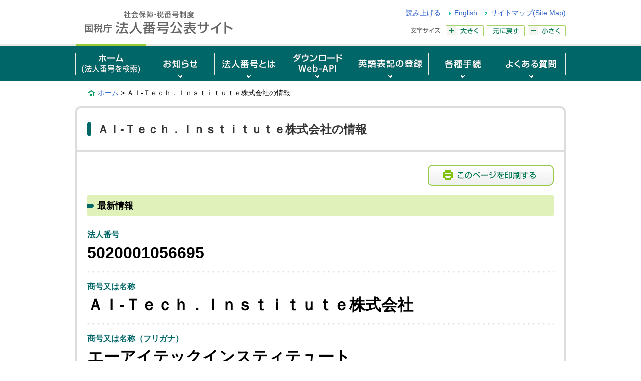

--- FILE ---
content_type: text/css
request_url: https://www.houjin-bangou.nta.go.jp/pc/common/css/style.css
body_size: 16740
content:
@charset "UTF-8";

/*===== STYLE LIST ==========================================================
 1: Layout
 2: Module
============================================================================= */


/* 1: Layout
============================================================================= */

/* Noscript Message
----------------------------------------------------------------------------- */
p.jsAlrt {
    display: block;
    width: 100%;
    padding: 10px 0;
    border-bottom: 1px solid #EDEDED;
    text-align: center;
}

/* Blockskip
----------------------------------------------------------------------------- */
#blockskip {
    width: 100%;
    margin: 0;
    padding: 0;
    overflow: visible;
    z-index: 9999;
}
#blockskip a {
    display: block;
    background: #333333;
    margin: -1px 0 0 0;
    padding: 0;
    width: 100%;
    text-align: center;
    text-decoration: none;
    font-size: 1px;
    color: #FFFFFF;
    line-height: 1px;
    cursor: default;
    height: 1px;
    overflow: hidden;
}
#blockskip a:hover {
    text-decoration: underline;
}
#blockskip a.show {
    color: #FFFFFF;
    height: 1em;
    margin-top: -3px;
    padding: 5px 0;
    font-size: 100%;
    line-height: 1;
    cursor: pointer;
}

/* Header
----------------------------------------------------------------------------- */
header {
    width: 980px;
    margin: 0 auto;
    padding: 15px 0;
}
header .logo {
    float: left;
    width: 330px;
    margin: 5px 0 0 0;
}
header .tagline {
    float: left;
    width: 270px;
    margin: 5px 0 0 0;
}
header .headMenu {
    float: right;
    width: 380px;
    font-size: 87.5%;
}
header .headLink {
    float: right;
    margin: 0 0 1em 0;
    list-style: none;
}
header .headLink li {
    float: left;
    margin: 0 15px 0 0;
    padding-left: 12px;
    background: url(/common/images/icon-arrow01.gif) no-repeat left 0.6em;
}
header .headLink li:first-child {
    padding-left: 0;
    background: none;
}
header .headLink li:last-child {
    margin-right: 0;
}
header .fontSize {
    float: right;
    width: 312px;
    min-height: 22px;
    margin-bottom: 0;
    line-height: 1;
}
header .fontSize dt {
    float: left;
    margin-right: 4px;
    line-height: 1;
}
header .fontSize dd {
    float: left;
}
header .fontSize dd ul {
    margin: 0;
}
header .fontSize dd ul li {
    float: left;
    width: 76px;
    margin: 0 0 0 6px;
    list-style: none;
    line-height: 1;
}
header .fontSize dd ul li a {
    display: block;
}
header .dateTime, .dateHide, .displayNone {
    display: none;
}
/* Float clear */
header:after, .headLink:after, .fontSize dd ul:after {
    content: " ";
    clear: both;
    display: block;
}


/* Global navigation
----------------------------------------------------------------------------- */
.gNav {
    position: relative;
    margin-bottom: 0.75em;
    background-color: #006667;
}
.gNav::after {
    content: '';
    position: absolute;
    top: 0;
    left: 0;
    width: 100%;
    height: 5px;
    background-color: #EBEBE3;
}
.gNav a {
    display: block;
    text-decoration: none;
}
.gNav .nav-menu {
    position: relative;
    width: 980px;
    margin: 0 auto;
    padding: 0 1px 0 0;
    background: url(/common/images/gnav-line.gif) no-repeat right 5px;
    box-sizing: border-box;
    z-index: 15;
}
.gNav .nav-menu::after {
    content: " ";
    clear: both;
    display: block;
}
.gNav .nav-menu .nav-item {
    float: left;
    margin-bottom: 0;
    padding-left: 1px;
    background: url(/common/images/gnav-line.gif) no-repeat left bottom;
}
.gNav .nav-menu .nav-item > a {
    position: relative;
    padding-top: 5px;
    line-height: 1;
}
.gNav .nav-menu .nav-item > a:hover, .gNav .nav-menu .nav-item > a:active, .gNav .nav-menu .nav-item > a:focus, .gNav .nav-menu .nav-item > a.current {
    background: url(/common/images/gnav-on.gif) repeat-x left top;
}
.gNav .nav-menu .nav-item > a.open {
    z-index: 1;
}
.gNav .nav-menu .nav-item .sub-nav {
    position: absolute;
    display: none;
    top: 73px;
    border: 2px solid #006667;
    background-color: #fff;
}
.gNav .nav-menu .nav-item:nth-child(6) .sub-nav {
    right: 138px;
}
.gNav .nav-menu .nav-item:nth-child(7) .sub-nav {
    right: 0;
}
.gNav .nav-menu .nav-item .sub-nav.open {
    display: block;
}
.gNav .nav-menu .nav-item .sub-nav ul {
    display: inline-block;
    vertical-align: top;
    margin: 0;
    padding: 0;
}
.gNav .nav-menu .nav-item .sub-nav li {
    display: block;
    list-style-type: none;
    margin: 0;
    padding: 0;
}
.gNav .nav-menu .nav-item .sub-nav li a {
    display: block;
    padding: 6px 30px 6px 40px;
    background: url("/common/images/icon-arrow01.gif") no-repeat 20px .9em;
}
.gNav .nav-menu .nav-item .sub-nav li a.top {
    padding: 8px 30px 6px 20px;
    background: none;
}
.gNav .nav-menu .nav-item .sub-nav li a:hover,
.gNav .nav-menu .nav-item .sub-nav li a:focus {
    background-color: #F5F5F5;
}

/* Contents Area
----------------------------------------------------------------------------- */
/* Breadcrumbs */
.breadcrumbs {
    width: 980px;
    margin: 0 auto 1em auto;
}
.breadcrumbs p {
    margin: 0 25px;
    padding-left: 20px;
    background: url(/common/images/icon-home01.png) no-repeat left 0.4em;
    font-size: 87.5%;
    word-break: break-all;
    word-wrap: break-word;
}
/* Contents Layout */
#contents {
    width: 980px;
    margin: 0 auto;
}
body main {
    width: 100%;
}
body .rsbtn {
    z-index: 9999;
}
body.layout2 main {
    float: left;
    width: 740px;
}
body.layout2 .side {
    width: 220px;
    float: right;
}
.readMe {
    margin-bottom: 1.5em;
    font-size: 114.3%;
    line-height: 1.6;
    word-break: break-all;
    word-wrap: break-word;
}
.readMe :last-child {
    margin-bottom: 0!important;
}
.readMe ul {
    margin: 0;
    list-style: none;
}
.mb05 li,
.readMe ul.inline li {
    display: inline;
}
.readMe ul.block li {
    display: block;
}
.indent {
    text-indent: 1em;
}
.clmLayout01 {
    position: relative;
    margin-bottom: 2.5em;
    padding-bottom: 20px;
    background: url(/common/images/bg-clm-mdl01.gif) repeat-y left top;
}
.clmLayout01:after {
    content: " ";
    display: block;
    position: absolute;
    bottom: 0;
    left: 0;
    width: 100%;
    padding-bottom: 20px;
    background: url(/common/images/bg-clm-btm01.gif) no-repeat left bottom;
}
.clmLayout01 > article {
    float: left;
    width: 470px;
}
.clmLayout01 > article:first-child {
    margin-right: 40px;
}
.clmLayout02 {
    display: table;
    position: relative;
    margin-bottom: 2.5em;
    padding: 10px 0;
    background: url(/common/images/bg-clm-btm02.gif) no-repeat left bottom;
    box-sizing: border-box;
}
.clmLayout02:after {
    content: " ";
    display: block;
    position: absolute;
    top: 0;
    left: 0;
    width: 100%;
    padding-top: 20px;
    background: url(/common/images/bg-clm-top02.gif) no-repeat left top;
}
.clmLayout02 .box09 {
    display: table-cell;
    float: none;
}
.clmLayout02 > .box09:first-child {
    width: 475px;
    border-right: solid 20px transparent;
}
/* Float clear */
.clmLayout01, .clmLayout02 {
    overflow: hidden;
    zoom: 1;
}
body.layout2:after {
    content: " ";
    clear: both;
    display: block;
}
.confidential {
    text-align: center;
    font-size: 200%;
    font-weight: bold;
}
.confidential span {
    padding: 5px;
    border: solid 1px #000000;
    border-radius: 5px;
}
/* Home Customize area */
.customBlock {
    margin-bottom: 2.5em;
}
.customBlock :last-child {
    margin-bottom: 0;
}

/* Footer
----------------------------------------------------------------------------- */
/* Page top */
.pageTop {
    width: 100%;
    clear: both;
    text-align: center;
}
/* Footer Link */
.footLink {
    border-top: 4px solid #006666;
}
/* Footer Navigation */
.footLink .footNavi {
    margin: 0 auto;
    padding: 15px 0;
    font-size: 85.7%;
    background-color: #F5F5F5;
}
.footLink .footNavi .inner {
    width: 980px;
    margin: 0 auto;
}
.footLink .footNavi .inner ul {
    margin: 0;
    list-style: none;
}
.footLink .footNavi .inner > ul {
    float: left;
    width: 176px;
    margin-left: 25px;
}
.footLink .footNavi .inner ul li > ul {
    margin-top: 0.5em;
}
.footLink .footNavi .inner ul > li {
    padding-left: 10px;
    background: url(/common/images/icon-arrow02.gif) no-repeat left 0.6em;
    font-weight: bold;
}
.footLink .footNavi .inner ul:first-child {
    margin-left: 0;
}
.footLink .footNavi .inner ul li li {
    background: url(/common/images/icon-arrow03.gif) no-repeat left 0.6em;
    font-weight: normal;
    list-style: none;
}
/* Footer Menu */
.footLink .footMenu {
    margin: 0;
    padding: 15px 0;
    background-color: #FFFFFF;
    list-style: none;
    text-align: center;
}
.footLink .footMenu li {
    display: inline-block;
    margin-bottom: 0;
    padding: 4px 10px;
    border-right: 1px solid #CCCCCC;
    font-size: 85.7%;
}
.footLink .footMenu li:first-child {
    border-left: 1px solid #CCCCCC;
}
/* Footer */
footer {
    display: block;
    width: 100%;
    padding: 15px 0;
    border-top: 1px solid #EDEDED;
    text-align: center;
}
footer .inBox06 {
    max-width: 980px;
    margin: 0 auto;
}
footer .inBox06 :last-child {
    margin-bottom: 0;
}
footer p {
    font-size: 85.7%;
    text-align: center;
}
footer p a {
    display: inline-block;
}
footer p a + a {
    margin-left: 2em;
}
footer small {
    display: block;
    margin: 0 auto;
    text-align: center;
}
/* Float clear */
.footLink .footNavi .inner:after {
    content: " ";
    clear: both;
    display: block;
}

/* 2: Module
============================================================================= */

/* Clear
----------------------------------------------------------------------------- */
clearfix {
    overflow: hidden;
    zoom: 1;
}
.clearfix:after {
    content: " ";
    clear: both;
    display: block;
}

/* Box
----------------------------------------------------------------------------- */
.box01 {
    margin-bottom: 2.5em;
    border: 4px solid #DDDDDD;
    border-radius: 10px;
    box-sizing: border-box;
}
.notice {
    width: 980px;
    margin: 0 auto 1em auto;
    padding: 20px;
    border: 4px solid #F5BBB2;
    box-sizing: border-box;
}
.notice dl {
    margin-bottom: 0;
}
.notice dl dt {
    float: left;
    width: 8em;
    color: #EA4037;
    font-weight: bold;
}
.notice dl dd {
    margin-left: 9em;
    padding-bottom: 0.75em;
}
.notice dl dd:last-child {
    padding-bottom: 0;
}
.box01 h1 {
    margin-bottom: 0;
    padding: 10px 20px;
    border-bottom: 4px solid #DDDDDD;
    background-color: #FFFFFF;
    border-radius: 10px 10px 0 0;
}
.box01 h1.head {
    padding: 25px 40px;
    background-position: 20px 1.2em;
    color: #333333;
    word-break: break-all;
    word-wrap: break-word;
}
.box01 h2.head01 {
    margin-bottom: 0;
    padding: 10px;
    border-bottom: 4px solid #DDDDDD;
    background-color: #FFFFFF;
    border-radius: 10px 10px 0 0;
    text-align: center;
}
.box01 h2.head02 {
    display: table;
    width: 100%;
    margin-bottom: 0.75em;
    padding: 8px 20px;
    background: #E0F2BA url(/common/images/icon-head02.png) no-repeat left 1em;
    border-bottom: none;
    border-radius: 4px;
    text-align: left;
    box-sizing: border-box;
}
.box01 h2.head02 span {
    display: table-cell;
}
.box01 h2.head02 .sup {
    width: 75%;
    padding-left: 1em;
    color: #333333;
    font-size: 75.0%;
    font-weight: normal;
    text-align: right;
}
.box01 h3.head01 {
    margin-bottom: 0;
    padding: 15px 20px;
    border-bottom: 4px solid #DDDDDD;
    box-sizing: border-box;
    color: #006666;
}
.box02 {
    position: relative;
    box-sizing: border-box;
}
.box02 h2 {
    margin-top: 14px;
    padding: 5px 20px 15px 20px;
    border-right: 4px solid #DDDDDD;
    border-bottom: 4px solid #DDDDDD;
    border-left: 4px solid #DDDDDD;
    box-sizing: border-box;
}
.box02 h2:after {
    content: " ";
    position: absolute;
    top: 0;
    left: 0;
    width: 100%;
    height: 14px;
    background: url(/common/images/bg-clm-top01.gif) no-repeat left top;
}
.box02 h2 a {
    color: #006666;
}
.box02 h2 a:visited {
    color: #006666;
}
.box02 h2 a:hover {
    color: #FF0066;
}
.box02 h2 a:active {
    color: #FF0066;
}
.box02 .inBox05 {
    border-right: 4px solid #DDDDDD;
    border-left: 4px solid #DDDDDD;
}
.box03 {
    margin-bottom: 2.5em;
    padding: 15px 20px;
    background-color: #FBFBFB;
    border-top: 4px solid #006666;
    border-bottom: 4px solid #DDDDDD;
    box-sizing: border-box;
}
.box04, .block1, .block2, .block3 {
    margin-bottom: 2.5em;
}
.box04.blue {
    background-color: #89BDED;
}
.box04.gray {
    background-color: #F8F8F8;
}
.box05 {
    margin-bottom: 2.5em;
    border: 2px solid #EEEEEE;
    border-radius: 10px;
    background-color: #F8F8F8;
}
.box06 {
    width: 100%;
    margin: auto;
    padding: 3em 20px 4em 20px;
    box-sizing: border-box;
}
.box07 {
    width: 100%;
    margin-bottom: 2em;
    border: 4px solid #C5E2B1;
    border-radius: 10px;
    box-sizing: border-box;
}
.box07 h2 {
    margin-bottom: 0;
    padding: 10px 15px;
    -ms-filter: "progid:DXImageTransform.Microsoft.gradient(GradientType=0,startColorstr='#F7FCEE', endColorstr='#E5F5CA')";
    background: linear-gradient(to bottom, #F7FCEE, #E5F5CA);
    border-radius: 10px 10px 0 0;
    color: #006666;
}
.box08, .blockPdf {
    margin-bottom: 2.5em;
    border-radius: 10px;
    background-color: #EDEDED;
}
.box09 {
    float: left;
    width: 455px;
    margin-bottom: 0;
    background: url(/common/images/bg-clm-mdl02.gif) repeat-y left top;
    box-sizing: border-box;
}
.box09 h2 {
    margin-bottom: 0;
    padding: 10px 20px 15px 20px;
    border: 4px solid #DDDDDD;
    border-top: none;
    background-color: #FFFFFF;
    color: #006666;
}
.inBox01 {
    position: relative;
    padding: 14px 20px;
    background: #FFFBD9 url(/common/images/line-dotted01.gif) repeat-y 180px top;
    border-radius: 0 0 10px 10px;
}
.inBox01:before {
    content: " ";
    position: absolute;
    top: 0;
    left: 0;
    width: 100%;
    height: 14px;
    background-color: #FFFBD9;
}
.inBox01:after {
    content: " ";
    position: absolute;
    bottom: 0;
    left: 180px;
    width: 100%;
    height: 14px;
    background-color: #FFFBD9;
}
.inBox02 {
    display: inline-block;
    margin-bottom: 0.5em;
    padding: 15px;
    background-color: #FFFFFF;
    border: 1px solid #DDDDDD;
    border-radius: 3px;
    box-sizing: border-box;
}
.inBox03 {
    padding: 15px;
    background-color: #FFFEF4;
    border: 1px solid #DDDDDD;
    border-radius: 3px;
    box-sizing: border-box;
}
.inBox04 {
    padding: 10px 15px 0 15px;
    background-color: #FFFBD9;
}
.inBox05 {
    padding: 14px 20px 0 20px;
}
.srhNavi {
    float: right;
    margin: 0.2em 0 0 0;
}
.srhNavi strong, .srhNavi a {
    padding: 0 0.5em;
}
.srhNavi strong:first-child, .srhNavi a:first-child {
    padding-left: 1em;
}
.srhNavi strong:last-child, .srhNavi a:last-child {
    padding-right: 0;
}
.inBox06 {
    position: relative;
    width: 980px;
    margin: 0 auto;
}
.inBox07 {
    padding: 14px 20px;
    background-color: #FFFBD9;
    border-radius: 0 0 10px 10px;
}
.inBox08 {
    position: relative;
    padding: 14px 20px;
    background: #FFFBD9 url(/common/images/line-dotted02.gif) repeat-y 180px top;
}
.inBox08:before {
    content: " ";
    position: absolute;
    top: 0;
    left: 0;
    width: 100%;
    height: 14px;
    background-color: #FFFBD9;
}
.inBox08:after {
    content: " ";
    position: absolute;
    bottom: 0;
    left: 0;
    width: 100%;
    height: 14px;
    background-color: #FFFBD9;
}
.inBox09 {
    background-color: #FFFFFF;
    border-radius: 10px;
    padding: 25px 20px 20px 20px;
}
.inBox10 {
    margin-bottom: 1em;
    padding: 6px 10px;
    background-color: #FFFBD9;
    border: 2px solid #EEEEEC;
    border-radius: 4px;
}
.inBox10 .srhCondition {
    margin-bottom: 0;
    padding-left: 24px;
    background: url(/common/images/icon-search01.png) no-repeat left 0.2em;
}
.inBox10 .srhCondition dt {
    float: left;
    width: 5em;
    color: #006666;
}
.inBox10 .srhCondition dd {
    padding-left: 5.5em;
    word-break: break-all;
    word-wrap: break-word;
}
.inBox11 {
    margin-bottom: 1em;
    padding: 0 20px;
}
.inBox11 .srhResult {
    float: left;
    margin: 0 4em 0 0;
}
.srhResult strong {
    font-size: 125%;
}
.inBox12 {
    padding: 20px;
    border-radius: 10px;
}
.inBox12.icon {
    font-size: 87.5%;
    line-height: 1.4;
}
.inBox12.icon > dl, .inBox12.icon > dl dd ul li:last-child {
    margin-bottom: 0;
}
.inBox12.icon > dl dt {
    float: left;
    width: 8em;
}
.inBox12.icon > dl dd {
    display: block;
    margin-left: 8.5em;
}
.inBox12.icon > dl dd ul {
    margin: 0;
    list-style: none;
}
.inBox12.icon > dl dd ul li {
    margin-bottom: 0.5em;
}
.inBox12.icon > dl dd ul li span {
    display: inline-block;
    width: 56px;
    margin-right: 10px;
}
.inBox12.icon > dl dd ul li span img {
    vertical-align: middle;
}
.box01 .inBox01 h3, .box01 .inBox08 h3 {
    float: left;
    width: 160px;
    padding: 10px 20px 10px 0;
    box-sizing: border-box;
    text-align: right;
}
.box01 .inBox01 h3 span, .box01 .inBox08 h3 span {
    display: block;
    padding: 0.5em 0;
    font-size: 85.7%;
    font-weight: normal;
}
.inBox13 {
    padding: 15px;
    border-radius: 0 0 10px 10px;
}
.inBox20 {
    background-color: #FFFFFF;
    padding: 25px 20px 1px 20px;
}
.inBox21 {
    background-color: #FFFFFF;
    padding: 0 20px 20px 20px;
}
/* 2clm Layout 50% SideNav  */
.inBox14 {
    float: left;
    width: 326px;
    box-sizing: border-box;
}
.inBox14:first-child {
    margin-right: 40px;
}
/* 2clm Layout 472px-180px(img160px) SideNav  */
.inBox16:first-child, .inBox17:last-child{
    float: left;
    width: 472px;
    box-sizing: border-box;
}
.inBox16:last-child, .inBox17:first-child {
    float: left;
    width: 180px;
    padding: 10px;
    background-color: #FAFAFA;
    box-sizing: border-box;
}
.inBox16:first-child, .inBox17:first-child {
    margin-right: 40px;
}
/* Single Layout 50% SideNav None  */
.inBox15, .block1 .inner {
    float: left;
    width: 446px;
    box-sizing: border-box;
}
.inBox15:first-child, .block1 .inner:first-child {
    margin-right: 40px;
}
/* Inner 2clm Layout 225px-180px */
.inBox15 .inBox18:first-child, .inBox15 * + .inBox18, .inBox15 .inBox19:last-child {
    float: left;
    width: 245px;
    box-sizing: border-box;
}
.inBox15 .inBox18:last-child, .inBox15 .inBox19:first-child, .inBox15 * + .inBox19 {
    float: left;
    width: 180px;
    box-sizing: border-box;
}
.inBox15 .title {
    word-break: break-all;
    word-wrap: break-word;
}
.inBox15 ul li {
    word-break: break-all;
    word-wrap: break-word;
}
.inBox15 p {
    word-break: break-all;
    word-wrap: break-word;
}
.inBox22 {
    padding: 25px 20px 20px 20px;
    background-color: #FFFFFF;
    border-bottom: 4px solid #DDDDDD;
    font-size: 112.5%;
}
.inBox22 :last-child {
    margin-bottom: 0;
}
.h3 + inBox18, h3 + .inBox19 {
    margin-right: 20px;
}
/* Single Layout 732px-180px(img160px) SideNav None */
.block2 .inner:first-child, .block3 .inner:last-child {
    float: left;
    width: 180px;
    padding: 10px;
    background-color: #FAFAFA;
    box-sizing: border-box;
}
.block2 .inner:last-child, .block3 .inner:first-child {
    float: left;
    width: 712px;
    box-sizing: border-box;
}
.block2 .inner:first-child, .block3 .inner:first-child {
    margin-right: 40px;
}
/* Float clear */
.inBox12.icon > dl dd ul li {
    overflow: hidden;
    zoom: 1;
}
.inBox09:after, .notice:after, .inBox11:after, .inBox12:after, .inBox15:after, .box04:after, .block1:after, .block2:after, .block3:after {
    content: "";
    display: block;
    clear: both;
}
#dialog_txt > div {
    display: table;
    min-height: 118px;
    width: 100%;
}
#dialog_txt ul {
    display: table-cell;
    margin: 0;
    padding: 0 22% 24px 22%;
    list-style: none;
    text-align: left;
    vertical-align: middle;
}
#dialog_txt ul li {
    display: inline-block;
    min-width: 1.5em;
    padding: 4px;
    text-align: center;
    font-size:130%;
}

/* Title
----------------------------------------------------------------------------- */
h1.qa {
    padding-left: 60px!important;
    background: url(/common/images/icon-head03.gif) no-repeat 23px 1.4em!important;
}
h2.title {
    margin-bottom: 1.5em;
    padding: 10px 20px;
    background: #E0F2BA url(/common/images/icon-head02.png) no-repeat left 1.1em;
    border-radius: 4px;
    text-align: left;
    box-sizing: border-box;
}
h2.faq {
    position: relative;
    padding-left: 42px;
}
h2.faq:before {
    content: " ";
    position: absolute;
    left: 10px;
    top: 10px;
    width: 28px;
    height: 28px;
    background: url(/common/images/icon-faq01.png) no-repeat left top;
}
h3.title {
    color: #006666;
}
h3.line {
    padding-top: 0.75em;
    border-top: 2px solid #C5E2B1;
}
h4.title {
    color: #107F58;
}
h4.bg {
    padding: 0.25em 10px;
    background-color: #EDEDED;
}

/* Table
----------------------------------------------------------------------------- */
table.fixed {
    table-layout: fixed;
}
/* Table01, Table1 */
.tbl01, .table1, .tbl06 {
    margin-bottom: 1.5em;
    padding: 3px;
    border: 2px solid #EAEAEA;
    border-radius: 4px;
}
.tbl01 table, .table1 table, .tbl06 table {
    width: 100%;
    background-color: #FFFFFF;
    overflow: auto;
}
.table1 table caption {
    color: #107F58;
    padding: 5px 3px 8px 10px;
}
.table1 table caption + tbody {
    border-top: 2px solid #F5F5F5;
}
.tbl01 table thead th, .table1 table thead th {
    padding: 8px 10px;
    background-color: #EAEAEA;
    border-left: 1px solid #CCCCCC;
    font-weight: bold;
}
.table1 table tbody th {
    padding: 8px 10px;
    border-left: 1px solid #CCCCCC;
    font-weight: bold;
}
.tbl01 table.checklist thead th,
.tbl01 table.checklist tbody td:nth-of-type(3),
.tbl01 table.checklist tbody td:nth-of-type(4),
.tbl01 table.checklist tbody td:nth-of-type(5) {
    text-align: center;
    white-space: nowrap;
}
.tbl01 table.vTop th, .table1 table.vTop th {
    vertical-align: top;
}
.tbl01 table tr:nth-child(even), .table1 table tr:nth-child(even), .tbl06 table tr:nth-child(even) {
    background-color: #F5F5F5;
}
.tbl01 table th, .tbl01 table td, .table1 table th, .table1 table td, .tbl06 table td {
    padding: 8px 10px;
    border-left: 1px solid #CCCCCC;
    font-weight: normal;
    word-break: break-all;
    word-wrap: break-word;
}
.tbl01 table th:first-child, .tbl01 table th:last-child,
.table1 table th:first-child, .table1 table th:last-child,
.tbl01 table.checklist tbody td:last-child {
    white-space: nowrap;
}
.tbl01 table th:first-child, .tbl01 table td:first-child,
.table1 table th:first-child, .table1 table td:first-child {
    border-left: none;
}
.tbl01 table a.icon01 img, .tbl01 table span.icon01 img {
    margin-left: 6px;
    vertical-align: middle;
}
.tbl01 table span.icon02 {
    display: table;
    margin-top: 0.5em;
}
.tbl01 table span.icon02 > img {
    display: table-cell;
    width: 42px;
    margin-right: 10px;
    vertical-align: top;
}
.tbl01 table span.icon02 > span {
    display: table-cell;
    vertical-align: top;
}
.tbl01 th input {
    width: 12em;
    margin-right: 10px;
    padding: 6px 8px;
    background-color: #FFFFFF;
    border: 2px solid #BBBBBB;
    border-radius: 4px;
    box-sizing: border-box;
    line-height: 1;
    vertical-align: middle;
}
.tbl01 table tr.error, .tbl01 table tr.error .result {
    color: #CC0000;
}
.tbl01 table tr.error th, .tbl01 table tr.valid .result {
    color: #000000;
}
.tbl01 table tr.error .icon {
    padding-left: 20px;
    background: url(/common/images/icon-error01.png) no-repeat left top;
}
.tbl01 table .multiCnt::placeholder {
    color: #686868;
}
.tbl01 table .error .multiCnt {
    background: #FFEEEE;
}
.tbl01 table .valid .multiCnt {
    background: #EEFFF6;
}
.tbl01 table .invalid .multiCnt {
    background: #FFEEEE;
}
.tbl01 table ul:last-child, .tbl01 table ol:last-child {
    margin-bottom: 0;
}
.tbl01 table td .furigana {
    font-size: 75%;
}
/* Table02, Table03 */
.tbl02 {
    margin-bottom: 10px;
    padding: 3px;
    border: 2px solid #EAEAEA;
    border-radius: 4px;
}
.tbl03 {
    margin-bottom: 1.5em;
    padding: 3px;
    border: 2px solid #EAEAEA;
    border-radius: 4px;
}
.tbl02 table, .tbl03 table {
    width: 100%;
    background-color: #FFFFFF;
    overflow: auto;
}
.tbl02 table thead th, .tbl03 table thead th {
    padding: 8px 10px;
    background-color: #EAEAEA;
    border-left: 1px solid #CCCCCC;
    font-weight: bold;
}
.tbl02 table tr.even {
    background-color: #F5F5F5;
}
.tbl03 table tr:nth-child(even) {
    background-color: #F5F5F5;
}
.tbl02 table th, .tbl02 table td, .tbl03 table th, .tbl03 table td {
    padding: 8px 10px;
    border-left: 1px solid #CCCCCC;
    vertical-align: top;
}
.tbl02 td {
    width: 15%;
    vertical-align: top;
}
.tbl02 tr.line td {
    border-top: 1px dotted #CCCCCC;
}
.tbl03 table th, .tbl03 table td {
    vertical-align: top;
}
.tbl02 table th:first-child, .tbl02 table th:last-child, .tbl03 table th:first-child, .tbl03 table th:last-child {
    white-space: nowrap;
}
.tbl02 table th:first-child, .tbl02 table td:first-child, .tbl03 table th:first-child, .tbl03 table td:first-child {
    border-left: none;
}
/* Table04, Table2 */
.tbl04, .table2 {
    margin-bottom: 1.5em;
    padding: 3px 3px 2px 3px;
    border: 2px solid #EAEAEA;
    border-radius: 4px;
}
.tbl04 table, .table2 table {
    width: 100%;
    background-color: #FFFFFF;
    overflow: auto;
}
.table2 table caption {
    padding: 5px 3px 8px 10px;
    color: #107F58;
}
.tbl04 table th {
    width: 20%;
    padding: 8px 10px;
    background-color: #EAEAEA;
    border-bottom: 1px solid #FFFFFF;
    font-weight: bold;
}
.table2 table th {
    padding: 8px 10px;
    background-color: #EAEAEA;
    border-left: 1px solid #FFFFFF;
    border-bottom: 1px solid #FFFFFF;
    font-weight: bold;
}
.tbl04 table td, .table2 table td {
    padding: 8px 10px;
    background-color: #F5F5F5;
    border-bottom: 1px solid #FFFFFF;
    border-left: 1px solid #FFFFFF;
    font-weight: normal;
}
.tbl04 table th:first-child, .tbl04 table td:first-child,
.table2 table th:first-child, .table2 table td:first-child {
    border-left: none;
}
/* Table05 */
.tbl05 {
    margin-bottom: 1.5em;
}
.tbl05 table {
    width: 100%;
    background-color: #FFFFFF;
    border: 2px solid #DDDDDD;
    overflow: auto;
}
.tbl05 table caption {
    margin-bottom: 0.25em;
}
.tbl05 table th {
    width: 20%;
    padding: 8px 10px;
    background-color: #F8F8F8;
    border: 2px solid #DDDDDD;
    font-weight: bold;
    vertical-align: top;
    white-space: nowrap;
}
.tbl05 table td {
    padding: 8px 10px;
    border: 2px solid #DDDDDD;
    font-weight: normal;
}

.tbl01 table.normal th, .tbl01 table.normal td {
    white-space: normal;
}

.tbl01 table.normal thead td, .tbl06 table thead td {
    padding: 8px 10px;
    background-color: #EAEAEA;
    border-left: 1px solid #CCCCCC;
    font-weight: bold;
}

.tbl01 table.normal thead td:first-child {
    border-left: none;
}

.tbl01 table.lastNormal th:last-child, .tbl01 table.lastNormal td:last-child {
    white-space: normal;
}

/* Table07 */
.tbl07 {
    margin-bottom: 1.5em;
}
.tbl07 table {
    width: auto!important;
    border: none;
    color: #555555;
    font-size: 85.7%!important;
    overflow: auto;
}
.tbl07 table td:first-child {
    width: auto!important;
}
.tbl07 table td {
    padding: 2px 4px!important;
    border: none!important;
    vertical-align: top;
}
/* Table Info */
.tblInfo {
  display: table;
  width: 100%;
}
.tblInfo .infolink {
  display: table-cell;
  vertical-align: middle;
}
.tblInfo .infoicon {
   display: table-cell;
   width: 64px;
   padding-left: 6px;
   vertical-align: middle;
}
.tblInfo .infoicon img + img {
   margin-top: 4px;
}
.tblInfo + .label {
    margin-top: 10px;
}

/* List parts
----------------------------------------------------------------------------- */
ul.listIcon01, ol.listIcon01, ul.listIcon02, ol.listIcon02, ul.listIcon03, ol.listIcon03 {
    margin: 0 0 1em 0;
    list-style: none;
}
ul.listIcon01 li, ol.listIcon01 li {
    padding-left: 14px;
    background: url(/common/images/icon-list02.png) no-repeat left 0.6em;
    word-break: break-all;
    word-wrap: break-word;
}
ul.listIcon02 li, ol.listIcon02 li {
    padding-left: 22px;
    background: url(/common/images/icon-list03.gif) no-repeat left 0.3em;
}
ul.listIcon03 li, ol.listIcon03 li {
    padding-left: 14px;
    background: url(/common/images/icon-arrow02.gif) no-repeat left 0.6em;
}
ul.listIcon01 li:last-child, ol.listIcon01 li:last-child,
ul.listIcon02 li:last-child, ol.listIcon02 li:last-child,
ul.listIcon03 li:last-child, ol.listIcon03 li:last-child,
ol.listBracket li:last-child, ol.listBracket02 li:last-child {
    margin-bottom: 0;
}
ol.listBracket li {
    position: relative;
    list-style: none;
    line-height: 1.6;
}
ol.listBracket li span {
    position: absolute;
    top: 0;
    left: -2em;
}
ol.listBracket02 {
    margin-left: 3em;
}
ol.listBracket02 li {
    position: relative;
    list-style: none;
    line-height: 1.6;
}
ol.listBracket02 li span {
    position: absolute;
    top: 0;
    left: -2.75em;
}
ol.listBracket li.txtS, ol.listBracket02 li.txtS {
    line-height: 1.4;
}
ul.listNone, ol.listNone {
    list-style: none;
    margin-left: 0;
}
ul.rowList li {
    display: inline-block;
    margin-right: 20px;
    padding-left: 22px;
    background: url(/common/images/icon-arrow04.png) no-repeat left 0.35em;
    font-size: 100%;
    word-break: break-all;
    word-wrap: break-word;
}
ul.rowList li.red {
    background-image: url("/common/images/icon-arrow10.png");
}
ul.rowList li:last-child {
    margin-right: 0;
}
ul.dlList, ol.dlList {
    display: flex;
    flex-wrap: wrap;
    max-width: 842px;
    margin: 0 -10px;
    list-style: none;
}
ul.dlList li, ol.dlList li {
    max-width: 138px;
    width: calc(100% / 6);
    padding: 0 10px;
    box-sizing: border-box;
}
/* IE11 Only */
_:-ms-lang(x)::-ms-backdrop, .tbl02.fixed table {
    table-layout: fixed;
}
_:-ms-lang(x)::-ms-backdrop, .tbl02.fixed table thead th:nth-child(2) {
    width: 798px;
}
_:-ms-lang(x)::-ms-backdrop, .tbl02.fixed table tbody td {
    width: auto;
}
_:-ms-lang(x)::-ms-backdrop, ul.dlList li,
_:-ms-lang(x)::-ms-backdrop, ol.dlList li {
    width: calc(100% / 6);
}

/* Unique parts
----------------------------------------------------------------------------- */
/* Search Tab */
.searchTab {
    margin-bottom: 40px;
}
.searchTab > .tabMenu {
    display: flex;
    position: relative;
}
.searchTab .tabMenu::after {
    content: '';
    position: absolute;
    bottom: 0;
    left: 50%;
    width: 10px;
    height: 4px;
    margin-left: -5px;
    background-color: #DDDDDD;
}
.searchTab .tabMenu h2 {
    width: 487px;
    margin-bottom: 0;
    border: 4px solid #DDDDDD;
    border-bottom: 0;
    border-radius: 10px 10px 0 0;
    box-sizing: border-box;
    line-height: 1;
    text-align: center;
}
.searchTab .tabMenu h2 a {
    display: block;
    padding: 18px 10px;
    background-color: #FBFBFB;
    border-bottom: 4px solid #DDDDDD;
    border-radius: 5px 5px 0 0;
}
.searchTab .tabMenu h2 a span {
    display: inline-block;
    background-position: center bottom;
    background-repeat: no-repeat;
    overflow: hidden;
    text-indent: 100%;
    white-space: nowrap;
}
.searchTab .tabMenu h2:first-child a span {
    width: 413px;
    height: 48px;
    background-image: url("/common/images/head-ttl-other.png");
}
.searchTab .tabMenu h2:last-child a span {
    width: 333px;
    height: 48px;
    background-image: url("/common/images/head-ttl-number.png");
}
.searchTab .tabMenu h2:first-child a.select span,
.searchTab .tabMenu h2:last-child a.select span {
    background-position: center top;
}
.searchTab .tabMenu h2 a.select {
    background-color: #FFFBD9;
    border-bottom-color: #FFFBD9;
}
.searchTab .tabMenu h2 + h2 {
    margin-left: 10px;
}
.searchTab > .box01 {
    margin-bottom: 0;
    border-top: 0;
    border-radius: 0 0 10px 10px;
}
.searchTab #tabBoxNum {
    display: none;
}
.selectTab .tabMenu {
    display: flex;
    margin-bottom: 10px;
}
.selectTab .tabMenu label {
    float: none;
    width: auto;
    margin: 0;
    padding: 0;
    font-size: 88.9%;
    font-weight: normal;
}
.selectTab .tabMenu label input[type="radio"] {
    margin: 0 6px 2px 0;
    vertical-align: middle;
}
.selectTab .inBox02 {
    margin-bottom: 0;
    overflow: hidden;
    zoom: 1;
}
.selectTab .inBox02::after {
    content: " ";
    clear: both;
    display: block;
}
.selectTab #tabBoxZip {
    display: none;
}
/* Search */
.inputBox01 {
    float: left;
    display: block;
    width: 480px;
    padding: 10px 20px 10px 23px;
    box-sizing: border-box;
}
.inputBox01.enEntry {
    float: none!important;
    width: auto;
    padding: 0;
}
.txtNote {
    width: 330px;
}
.txtNote .txtErr {
    display: block;
    width: 330px;
    margin-bottom: 0.5em;
    padding: 4px 10px;
    box-sizing: border-box;
    opacity: 0;
    filter: alpha(opacity=1); /* IE lt 8 */
}
.txtNote .cap {
    float: left;
    margin-top: 0.5em;
}
.txtNote .result {
    float: right;
    display: block;
    width: 4em;
    margin: 0 0 0 1em;
    font-size: 200%;
    text-align: right;
}
.invalid .txtErr, .valid .txtErr {
    opacity: 1;
    filter: alpha(opacity=100); /* IE lt 8 */
}
.invalid .result {
    color: #ea4037;
}
.valid .txtErr {
    visibility: visible;
    padding-left: 32px;
    background: #EEFFF6 url(/common/images/icon-sign01.png) no-repeat 10px center;
}
.invalid .txtErr{
    visibility: visible;
    padding-left: 32px;
    background: #FFEEEE url(/common/images/icon-sign02.png) no-repeat 10px center;
}
.invalid input[name="houzinNoTxtf"]{
    background-color: #FFEEEE;
}
.valid input[name="houzinNoTxtf"]{
    background-color: #EEFFF6;
}
.inputBox02 {
    float: right;
    display: block;
    width: 290px;
    padding: 10px 0 10px 30px;
    box-sizing: border-box;
}
.inputBox03 {
    float: left;
    display: block;
    width: 770px;
    padding: 10px 0 10px 33px;
    box-sizing: border-box;
}
.formZip01, .formAddr01 h4, .formAddr04 h4, .formAddr10 h4 {
    float: left;
    width: 6em;
    margin: 0.2em 0 0 0;
    color: #006666;
}
.formZip01 p {
    color: #000000;
}
.formZip02, .formAddr04 {
    margin-left: 7em;
}
.formAddr01 {
    float: left;
    width: 18em;
    margin-right: 2em;
    padding-bottom: 0.5em;
}
.formAddr01 select {
    display: block;
    margin: 0 0 0 7em;
}
.formAddr01 select option {
    font-size: inherit;
}
.formAddr02 {
    float: left;
    width: 24em;
}
.formAddr02 h4 {
    float: left;
    width: 6em;
    margin: 0.2em 0 0 0;
    color: #006666;
}
.formAddr02 select {
    display: block;
    margin-left: 7em;
}
.formAddr03 {
    clear: both;
    padding: 0.5em 0;
    border-bottom: 1px dotted #CCCCCC;
}
.formAddr03 h4, .formAddr05 h4 {
    float: left;
    width: 6em;
    margin: 8px 0 0 0;
    color: #006666;
}
.formAddr03 .formAddr04 {
    display: block;
    margin: 0 0 0 7em;
}
.formAddr05 {
    clear: both;
    margin: 0.5em 0;
}
.formAddr06 h4 {
    clear: both;
    float: left;
    width: 5em;
    margin-bottom: 0;
    padding: 2px 0;
    color: #006666;
    font-size: 85.7%;
    line-height: 1.4;
}
.formAddr06 .formStyle05 {
    margin: 0 0 1em 6em;
    font-size: 85.7%;
    line-height: 1.4;
}
.formAddr07 {
    clear: both;
    position: relative;
    height: 50px;
    margin-bottom: 1.5em;
    text-align: center;
}
.formAddr07 *:first-child {
    margin-right: 20px;
}
.formAddr07 *:last-child {
    margin-right: 0;
}
.formAddr08 h4 {
    clear: both;
    float: left;
    width: 8em;
    color: #006666;
    font-size: 85.7%;
    line-height: 1.4;
}
.formAddr09 {
    clear: both;
    padding: 0.5em 0;
}
.formAddr09 h4 {
    float: left;
    width: 7em;
    margin: 8px 0 0 0;
    color: #006666;
}
.formAddr09 .formAddr04 {
    display: block;
    margin: 0 0 0 7em;
}
.formAddr10 {
    clear: both;
    padding: 0.5em 0;
}
.formAddr10 h4 {
    float: left;
    width: 7em;
    margin: 4px 0 0 0;
    color: #006666;
}
.formAddr10 select {
    width: 14em;
}
.formAddr10 h4 + div {
    margin: 0 0 0 7em;
}
.formAddr09 .formAddr04 {
    display: block;
    margin: 0 0 0 7em;
}
.formAddr11 {
    padding: 0.5em 0;
}
.formAddr11 h4 {
    color: #006666;
}
.formDisable {
    background-color: #F3F3F3!important;
    border: 2px solid #DDDDDD!important;
}
.formLayout {
    display: table;
    width: 100%;
    margin-bottom: 0.5em;
}
.formLayout .inputtxt {
    display: table-cell;
    padding-right: 10px;
}
.formLayout .button {
    display: table-cell;
    width: 90px;
}
.formTable {
    margin-bottom: 1.5em;
    padding: 3px;
    border: 2px solid #EAEAEA;
    border-radius: 4px;
}
.formTable table {
    width: 100%;
    background-color: #FFFFFF;
    overflow: auto;
}
.formTable table tr:nth-child(even) {
    background-color: #F5F5F5;
}
.formTable table td:first-child {
    width: 25%;
    padding: 8px 10px;
    border-left: none!important;
    vertical-align: top;
}
.formTable table td.cellmarge {
    width: auto;
    border-left: 1px solid #CCCCCC!important;
}
.leftWide table td:first-child {
    width: 30%;
}
.formTable table h3 {
    margin-bottom: 0;
    font-size: 100%;
    line-height: 1.5;
}
.formTable table span.sup {
    display: block;
    padding: 0.4em 0;
    color: #000000;
    font-size: 85.7%;
    line-height: 1.4;
    font-weight: normal;
}
.formTable table td {
    padding: 8px 10px;
    border-left: 1px solid #CCCCCC!important;
    vertical-align: top;
    word-break: break-all;
    word-wrap: break-word;
}
.formTable table label {
    margin-left: 0;
    vertical-align: middle;
}
.formTable table .vertical td:first-child, .formTable table .horizontal td:first-child {
    width: 100%;
}
.formTable table .vertical ul, .formTable table .horizontal ul {
    margin: 0;
    padding: 0;
    list-style: none;
}
.formTable table .vertical ul li {
    margin-bottom: 0.2em;
}
.formTable table .horizontal ul li {
    display: inline-block;
    margin: 0 0.75em 0.2em 0;
}
.formTable table .vertical ul li input, .formTable table .horizontal ul li input, .formTable table .horTbl li input {
    margin: 0 0.5em 0.25em 0;
}
.formTable table input[type="text"]:not(.formStyle01), .formTable table textarea {
    width: 100%;
    margin-right: 0;
}
.formTable .horTbl {
    display: table;
    margin: 0 0 1em 0;
}
.formTable .horTbl li {
    display: table-cell;
    padding-right: 0.75em;
}
.formTable .horTbl li .cap.indent {
    text-indent: inherit;
    margin-left: 1.75em;
}
.formTable *:last-child {
    margin-bottom: 0;
}
.formTable table .check td {
    width: 50%!important;
    text-align: center;
}
.formTable table .checked td {
    width: 100%!important;
    background-color: #006666;
    color: #FFFFFF;
    text-align: center;
}
.formTable table .notationEnTxt .enNotice {
    margin-top: 1.5em;
    color: #CC0000;
    font-size: 85.7%!important;
}
.confirmList ul {
    margin-left: 0;
    list-style: none;
}
.confirmList span.title {
    font-weight: bold;
    color: #006666;
    float: left;
}
.confirmList span.data {
    border-left: 1px solid #CCCCCC;
    margin-left: 1em;
    padding: 10px;
}
.checkTable {
    padding: 10px;
    background-color: #FFFBD9;
    border-radius: 4px;
}
.checkTable p {
    display: table;
    margin: 0 auto;
}
.checkTable p span {
    display: table-cell;
}
.checkTable p label {
    display: table-cell;
    padding-left: 0.5em;
}
.checkTable02 {
    padding: 10px;
    background-color:#FFFFFF;
    border: 2px solid #EAEAEA;
    border-radius: 4px;
}
.checkTable02 p {
    display: table;
    margin: 0 auto;
}
.checkTable02 p span {
    display: table-cell;
}
.checkTable02 p label {
    display: table-cell;
    padding-left: 0.5em;
}
.submitBtn01, .clearBtn01 {
    position: absolute;
    display: inline-block;
}
.clearBtn01 {
    top: 0;
    right: 2px;
}
.submitBtn01 {
    top: 0;
    left: 420px;
}
/* Category */
.about h2{
    padding-left: 65px;
    background: #FAFAFA url(/common/images/icon-head-about.png) no-repeat 15px top;
}
.faq h2 {
    padding-left: 65px;
    background: #FAFAFA url(/common/images/icon-head-faq.png) no-repeat 15px top;
}
.download h2{
    padding-left: 65px;
    background: #FAFAFA url(/common/images/icon-head-dl.png) no-repeat 15px top;
}
.procedure h2{
    padding-left: 65px;
    background: #FAFAFA url(/common/images/icon-head-procedure.png) no-repeat 15px top;
}
.download, .procedure {
    margin-bottom: 0;
}
/* News */
.news h2 {
    position: relative;
    margin-right: 30px;
    padding: 10px 0 10px 50px;
    background: url(/common/images/icon-head-news.png) no-repeat left 0.2em;
}
.news h2 span {
    position: absolute;
    top: 20%;
    right: 10px;
    display: inline-block;
    margin-left: 20%;
    padding-left: 12px;
    background: url(/common/images/icon-arrow01.gif) no-repeat left 0.6em;
    font-size: 92.9%;
    font-weight: normal;
}
.news ul {
    margin: 0 20px 0 30px;
    list-style: none;
}
.news ul li {
    padding-bottom: 0.5em;
    border-bottom: 1px dotted #999999;
}
.news ul li dl, .news ul li:last-child {
    margin-bottom: 0;
}
.news ul li dt {
    float: left;
    width: 180px;
}
.news ul li dd {
    margin-left: 200px;
}
.newsInfo {
    text-align: right;
    font-size: 87.5%;
}
.newsInfo strong {
    display: block;
}
/* Banner */
.banner ul {
    margin-left: 0;
    list-style: none;
}
.banner ul li {
    float: left;
    margin-right: 20px;
}
.banner ul li:nth-of-type(4n) {
    margin-right: 0;
}
/* Accordion */
.toggleBox01, .toggleBox02 {
    clear: both;
    margin-bottom: 0;
}
.toggleBox01 dt, .toggleBox02 dt {
    font-weight: bold;
    padding-bottom: 0.5em;
}
.toggleBox01 dt a.opened, .toggleBox02 dt a.opened {
    background: url(/common/images/btn-toggle02.png) no-repeat left ;
}
.toggleBox01 dt a, .toggleBox02 dt a {
    display: inline-block;
    padding: 2px 0 2px 26px;
    background: url(/common/images/btn-toggle01.png) no-repeat left ;
}
.toggleBox01 dt a:visited, .toggleBox02 dt a:visited {
    color: #3366CC;
}
/* Corp Info */
.corpInfo {
    margin-bottom: 0;
    padding: 25px 20px 20px 20px;
    border-bottom: 4px solid #DDDDDD;
}
.corpInfo h2.head02 {
    margin-bottom: 25px;
}
.corpInfo dl {
    margin-bottom: 0;
}
.corpInfo dt {
    color: #006667;
    font-weight: bold;
}
.corpInfo dd {
    margin-bottom: 0.5em;
    padding-bottom: 0.5em;
    background: url(/common/images/line-dotted03.png) repeat-x left bottom;
    font-size: 200%;
    line-height: 1.5;
    font-weight: bold;
    word-break: break-all;
    word-wrap: break-word;
}
.corpInfo dd.basis {
    margin-bottom: 1em;
    padding-bottom: 1em;
    font-size: 100%;
    font-weight: normal;
}
.corpInfo dd.other {
    font-size: 100%;
    font-weight: normal;
}
.corpInfo dd:last-child {
    margin-bottom: 0;
    padding-bottom: 0;
    background: none;
    font-size: 100%;
    font-weight: normal;
}
.corpInfo dd p.displayNone {
    font-size: 50%;
    font-weight: normal;
}
.corpInfo .icon01 img {
    margin: 0 0 5px 10px;
    vertical-align: middle;
}
.corpInfo2 {
    margin-bottom: 0;
}
.corpInfo2 dt {
    color: #006667;
    font-weight: bold;
}
.corpInfo2 dd {
    margin-bottom: 0.5em;
    padding-bottom: 1em;
    background: url(/common/images/line-dotted03.png) repeat-x left bottom;
    word-break: break-all;
    word-wrap: break-word;
}
.corpInfo2 dd:last-child {
    background: none;
}

/* Corp History*/
ol[class^="corpHistory"]{
    list-style: none;
    margin: 0;
}
ol[class^="corpHistory"] > li {
    margin-bottom: 0;
}
.corpHistoryLayout {
    border-bottom: 1px solid #009C55;
}
.corpHistory {
    display: table;
    width: 100%;
    margin-bottom: 0;
    padding: 10px 0;
}
.corpHistory dt {
    display: table-cell;
    width: 3em;
    padding: 8px 40px;
    color: #666666;
    font-size: 142.9%;
    font-weight: bold;
    vertical-align: middle;
}
.corpHistory dt span.new {
    display: inline-block;
    padding: 3px 6px;
    color: #000000;
    font-size: 69.6%;
    vertical-align: middle;
}
.corpHistory dd {
    display: table-cell;
    vertical-align: middle;
}
.corpHistory dd ul {
    list-style: none;
    margin: 0;
}
.corpHistory dd ul li {
    display: table;
    word-break: break-all;
    word-wrap: break-word;
}
.corpHistory dd ul li:last-child {
    margin-bottom: 0;
}
.corpHistory dd ul li span {
    display: table-cell;
    padding-left: 14px;
}
.corpHistory dd ul li span .furigana {
    font-size:75%
}
.corpHistory dd ul li .title {
    width: 9em;
    padding-left: 14px;
    color: #666666;
    background: url(/common/images/icon-list01.gif) no-repeat left 0.6em;
}
.corpHistory dd ul li .furiganatitle {
    background-position-y: center;
    vertical-align: middle;
}
.corpHistory dd ul li .icon01 img {
    margin-left: 6px;
    vertical-align: middle;
}
/* News List */
.newsList {
    margin-bottom: 0;
    padding: 25px 20px 20px 20px;
}
.newsList ul {
    margin: 0;
    list-style: none;
}
.newsList ul li {
    margin-bottom: 0.75em;
    padding: 0 10px 0.75em 10px;
    background: url(/common/images/line-dotted03.png) repeat-x left bottom;
}
.newsList ul li dl {
    margin-bottom: 0;
}
.newsList ul li dl dt {
    float: left;
    width: 10em;
    font-weight: bold;
}
.newsList ul li dl dd {
    margin-left: 10em;
}
.newsList ul li dl dd:last-child {
    margin-bottom: 0;
    padding-bottom: 0;
    background: none;
}
/* Related Links */
dl.relatedLinks {
    clear: both;
    margin-top: 2em;
}
dl.relatedLinks dt {
    margin-bottom: 1em;
    padding: 10px 20px;
    background-color: #F8F8F8;
    border: 2px solid #DFDFDF;
    border-radius: 10px;
    color: #006666;
    font-weight: bold;
}
dl.relatedLinks dd {
    padding: 0 20px;
}
dl.relatedLinks dd .listIcon01 {
    margin-bottom: 10px;
}
/* Downlord List */
ul.downlordList, .blockPdf ul {
    margin: 0;
    padding: 10px 20px;
    border-radius: 10px;
    list-style: none;
}
ul.downlordList li:last-child, .blockPdf ul li:last-child {
    margin-bottom: 0;
}
ul.downlordList strong, .blockPdf strong {
    display: inline-block;
    margin-right: 20px;
}
ul.downlordList a, .blockPdf a {
    display: inline-block;
}
ul.downlordList a.pdf, .blockPdf a.pdf {
    min-height: 32px;
    padding: 6px 0 6px 40px;
    background: url(/common/images/icon-pdf.png) no-repeat left center;
    box-sizing: border-box;
}
/* QA List, QA Box */
ul.qaList {
    clear: both;
    margin: 0;
    padding: 1.5em 20px;
    list-style: none;
    border-top: 1px solid #009C55;
    border-bottom: 1px solid #009C55;
}
ul.qaList.lineNone {
    border: none;
    padding: 0.5em 20px 0 20px;
}
ul.qaList li {
    position: relative;
    margin-bottom: 1.25em;
    padding: 0 0 1.25em 22px;
    background: url(/common/images/line-dotted03.png) repeat-x left bottom;
    word-break: break-all;
    word-wrap: break-word;
}
ul.qaList li:before {
    content: " ";
    position: absolute;
    top: 0;
    left: 0;
    width: 14px;
    height: 30px;
    background: url(/common/images/icon-list03.gif) no-repeat left 0.4em;
}
ul.qaList li:last-child {
    margin-bottom: 0;
}
.qaBox {
    padding: 0 0 10px 40px;
    background: url(/common/images/icon-head04.gif) no-repeat left 0.2em;
}
ul.qaList li:last-child, .qaBox > *:last-child, .qaBox li:last-child {
    margin-bottom: 0;
}
.qaBox ol , .qaBox ul {
    list-style-type: none;
}
.qaBoxInner {
    margin-bottom: 0.75em;
    font-size: 100%;
    line-height: 1.6;
    word-break: break-all;
    word-wrap: break-word;
}
/* Procedure Box */
.procedureBox {
    min-height: 60px;
    padding-left: 70px;
    background: url(/setsumei/images/icon-procedure.gif) no-repeat left top;
}
.procedureBox *:last-child {
    margin-bottom: 0;
}
/* Downlord Reader */
.reader {
    margin-bottom: 0;
    font-size: 87.5%;
    line-height: 1.4;
}
.reader span {
    float: left;
    display: block;
    width: 80%;
    margin-right: 10px;
}
.reader a {
    float: right;
    display: block;
    width: 112px;
}
/* Namber List */
ol.namList01 {
    width: 100%;
    margin: 0;
    padding: 20px 20px 0 20px;
    box-sizing: border-box;
    list-style: none;
}
ol.namList01 li {
    float: left;
    display: table;
    width: 48.8%;
    height: 9em;
    margin-bottom: 20px;
    padding: 20px;
    background: #FFF url(/setsumei/images/block1-bg.jpg) no-repeat center bottom;
    border-radius: 10px;
    box-sizing: border-box;
    color: #336699;
    font-weight: bold;
}
ol.namList01 li span {
    display: table-cell;
    width: 50px;
    padding-right: 20px;
    vertical-align: middle;
}
ol.namList01 li p {
    display: table-cell;
    height: 100%;
    margin-bottom: 0;
    vertical-align: middle;
}
ol.namList01 li:nth-child(odd) {
    margin-right: 20px;
}
/* Text List */
.txtList01 {
    padding: 20px;
}
.txtList01 dl {
    float: left;
    width: 48.8%;
    margin-bottom: 0;
}
.txtList01 dl dt {
    margin-bottom: 1em;
    padding: 10px 20px;
    background-color: #FFFFFF;
    border: 2px solid #AED2F2;
    border-radius: 10px;
    box-sizing: border-box;
    color: #336699;
    text-align: center;
}
.txtList01 dl:nth-child(odd) {
    margin-right: 20px;
}
.txtList02 {
    position: relative;
    margin-bottom: 2em;
    background: url(/setsumei/images/txtList02-bg-mdl.gif) repeat-y left 20px;
}
.txtList02:before {
    content: " ";
    position: absolute;
    width: 890px;
    height: 10px;
    bottom: 0;
    left: 0;
    background: url(/setsumei/images/txtList02-bg-btm.gif) no-repeat left top;
    overflow: hidden;
}
.txtList02 dl {
    float: left;
    width: 280px;
    height: 100%;
    margin: 0 25px 0 0;
    box-sizing: border-box;
}
.txtList02 dt {
    padding: 15px 0;
    background: url(/setsumei/images/txtList02-bg-top.gif) no-repeat left top;
    box-sizing: border-box;
    color: #FFFFFF;
    font-weight: bold;
    text-align: center;
}
.txtList02 dt span {
    display: block;
    margin: 0 2em;
    padding: 10px 20px;
    background-color: #1C61C3;
    border-radius:  10px;
}
.txtList02 dd {
    padding: 0 20px 20px 20px;
}
.txtList02 dl:last-child {
    margin-right: 0;
}

.viewBtn {
    padding: 0 0 5px 0;
    text-align: right;
}
.viewBtn a + button {
    margin-left: 10px;
}
/* Float clear */
.box01 .inBox01, .box01 .inBox08, .news h2, .news ul li dl, .txtNote, .formAddr08, .txtList01, .txtList02 {
    overflow: hidden;
    zoom: 1;
}
.box01 .inBox02:after, .banner ul:after, .news h2:after, .news ul li dl:after, .inBox11:after, .reader:after, .namList01:after, .txtList01:after .txtList02:after {
    content: " ";
    clear: both;
    display: block;
}

/* Form
----------------------------------------------------------------------------- */
.formStyle01 {
    width: 330px;
    min-height: 50px;
    margin-right: 5px;
    padding: 6px 8px;
    background-color: #FFFFFF;
    border: 2px solid #BBBBBB;
    border-radius: 4px;
    box-sizing: border-box;
    font-size: 200%!important;
    line-height: 1;
    vertical-align: middle;
}
.formStyle02 {
    width: 530px;
    min-height: 40px;
    margin-right: 5px;
    padding: 6px 8px;
    background-color: #FFFFFF;
    border: 2px solid #BBBBBB;
    border-radius: 4px;
    box-sizing: border-box;
    font-size: 100%;
    line-height: 1;
    vertical-align: middle;
}
.formStyle01, .formStyle02 { /* IE8 */
    min-height: 1em\9;
    height: auto\9!important;
    height: 1em\9;
}
.formStyle03 {
    width: 100%;
    margin-bottom: 0.5em;
    line-height: 1;
}
.formStyle03 span {
    display: inline-block;
    float: left;
    margin-bottom: 0.5em;
}
.formStyle03 span label {
    display: block;
}
.formStyle03 label {
    margin-bottom: 0.5em;
    font-size: 85.7%;
    line-height: 1;
}
.formStyle03 label:last-child {
    margin-bottom: 0;
}
.formStyle03 input[type="radio"] {
    margin: 0 6px 2px 0;
    vertical-align: middle;
}
.formStyle03 input[type="checkbox"] {
    margin: 0 6px 3px 0;
}
.formStyle04 {
    width: 30px;
    height: 30px;
    vertical-align: middle;
}
.formStyle05 {
    margin: 0 0 1em 9em;
    font-size: 85.7%;
    line-height: 1.4;
}
.formStyle05 > label {
    display: inline-block;
    margin-right: 20px;
    padding: 2px 0;
}
.formStyle05 input[type="checkbox"], .formStyle05 input[type="radio"] {
    margin: 0 4px 4px 0;
    vertical-align: middle;
}
.formStyle06 {
    width: auto;
    height: 2.2em;
    margin-right: 5px;
    padding: 4px 8px;
    background-color: #FFFFFF;
    border: 2px solid #BBBBBB;
    border-radius: 4px;
    box-sizing: border-box;
    vertical-align: middle;
}
.formAddr01 .formStyle06 {
    width: 11em;
}
.formAddr02 .formStyle06 {
    width: 15em;
}
.formStyle05 .formStyle06 {
    width: 8em;
}
.formStyle07 {
    width: 100%;
    min-height: 40px;
    padding: 6px 8px;
    background-color: #FFFFFF;
    border: 2px solid #BBBBBB;
    border-radius: 4px;
    box-sizing: border-box;
    font-size: 100%;
    line-height: 1.5;
    vertical-align: top;
}
.formStyle08 {
    width: 100%;
    min-height: 40px;
    margin-right: 5px;
    padding: 4px 8px;
    background-color: #FFFFFF;
    border: 2px solid #BBBBBB;
    border-radius: 4px;
    box-sizing: border-box;
    vertical-align: middle;
}
/* Float clear */
.formStyle03 {
    zoom: 1;
}
.formStyle03:after {
    content: " ";
    clear: both;
    display: block;
}
textarea{
 resize:none;
}
/* Navigation
----------------------------------------------------------------------------- */
/* Contents bottom */
.btmNav {
    padding: 20px;
    border-radius: 0 0 10px 10px;
    border-top: 2px solid #DDDDDD;
}
.btmNav ul {
    float: left;
    margin: 0.6em 4em 0.6em 0;
    list-style: none;
}
.btmNav ul li {
    padding-left: 24px;
    background: url(/common/images/icon-arrow05.png) no-repeat left center;
    word-break: break-all;
    word-wrap: break-word;
}
.btmNav ul li:last-child {
    margin-bottom: 0;
}
.btmNav a:visited {
    color: #3366CC;
}
.btmNav a:hover {
    color: #db290a;
}
.btmNav .print {
    display: block!important;
    float: right;
    width: 252px;
}
/* Category Move */
.catNav {
    padding: 10px 20px 0 20px;
    background-color: #F5F5F5;
    text-align: center;
}
.catNav ul {
    margin: 0;
    list-style: none;
}
.catNav ul li {
    display: inline-block;
    margin-right: 0.5em;
}
.catNav ul li:after {
    content: "|";
    padding-left: 0.5em;
}
.catNav ul li:last-child {
    margin: 0 0 0.5em 0;
}
.catNav ul li:last-child:after {
    content: " ";
    padding-left: 0;
}
/* Paginate */
.paginate {
    margin: 0 0 10px 0;
    padding: 10px 10px 5px 10px;
    text-align: center;
}
.paginate ul {
    margin: 0 0 0.5em 0;
}
.paginate li {
    display: inline;
    margin: 0 2px;
}
.paginate li strong, .paginate li a {
    display: block;
    padding: 1px 6px;
}
.paginate li.next a {
    padding-right: 16px;
    background: url(/common/images/icon-arrow08.png) no-repeat right center;
}
.paginate li.next:before {
    display: inline-block;
    padding-right: 10px;
}
.paginate li.prev a {
    padding-left: 16px;
    background: url(/common/images/icon-arrow09.png) no-repeat left center;
}
.paginate li strong, .paginate li a {
    display: inline-block;
    margin-bottom: 5px;
    vertical-align: middle;
}
.paginate p strong {
    font-size: 125%;
}
/* Paginavi */
.pageNav {
    margin-bottom: 1.5em;
}
.pageNav ul {
    margin: 0 0 1em 0;
    list-style: none;
}
.pageNav ul li {
    float: left;
    display: inline-block;
    margin-right: 1.5em;
    padding-left: 20px;
    background: url(/common/images/icon-arrow06.png) no-repeat left 0.3em;
}
.pageNav ul.vertical li {
    float: none;
    display: block;
    margin-right: 0;
}
/* Float clear */
.btmNav:after, .pageNav:after {
    content: " ";
    clear: both;
    display: block;
}

/* Error
----------------------------------------------------------------------------- */
.errorBlock {
    margin-bottom: 2em;
    padding: 20px;
    background-color: #FFEEEE;
    border-radius: 4px;
}
.errorBlock h2 {
    margin-bottom: 0.75em;
    padding-left: 24px;
    background: url(/common/images/icon-error01.png) no-repeat left 0.2em;
    font-size: 100%;
    line-height: 1.5;
}
.errorBlock *:last-child {
    margin-bottom: 0;
}
.errorBlock a:link {
    color: #3366CC;
}
.errorBlock a:visited {
    color: #3366CC;
}
.errorBlock a:hover {
    color: #3366CC;
}
.errorSrh {
    margin-bottom: 2em;
    padding: 10px 15px;
}
.errorSrh *:last-child {
    margin-bottom: 0;
}

/* Notice
----------------------------------------------------------------------------- */
.noticeBlock {
    margin-bottom: 1em;
    padding: 20px;
    background-color: #F5F5F5;
    border-radius: 4px;
}
.noticeBlock h2 {
    margin-bottom: 0.75em;
    padding-left: 24px;
    background: url(/common/images/icon-error01.png) no-repeat left 0.2em;
    font-size: 100%;
    line-height: 1.5;
}
.noticeBlock *:last-child {
    margin-bottom: 0;
}

h3.noticeIcon {
    padding-left: 24px;
    background: url(/common/images/icon-error01.png) no-repeat left 0.2em;
}

.noticeBlockEnTouroku {
    margin-bottom: 1em;
    padding: 20px;
    background-color:#FFFBD9;
    border-radius: 4px;
}
.noticeBlockEnTouroku h2 {
    margin-bottom: 0.75em;
    padding-left: 24px;
    background: url(/common/images/icon-error01.png) no-repeat left 0.2em;
    font-size: 100%;
    line-height: 1.5;
}

.noticeBlockEnTourokuR {
    margin-bottom: 0.5em;
    padding: 20px;
    background-color: #FFFBD9;
    border: 2px solid #EAEAEA;
    border-radius: 4px;
}

/* Text
----------------------------------------------------------------------------- */
.txtXL {
    font-size: 200%!important; /* font-size:28px */
}
.txtL {
    font-size: 114.3%!important; /* font-size:16px */
}
.txtS {
    font-size: 85.7%!important; /* font-size:12px */
    line-height: 1.4!important;
}
.txtSS {
    font-size: 50.0%!important; /* font-size:8px */
    line-height: 1.4!important;
}
.cap, .txtAnnot {
    color: #555555;
    font-size: 85.7%!important;
}
.nowrap {
    white-space: nowrap;
}

/* Image
----------------------------------------------------------------------------- */
.img01 {
    text-align: center;
}
.img01 a {
    display: inline-block;
}
.img01 img {
    width: auto;
    max-width: 160px;
    height: auto;
    border: 1px solid #CCCCCC;
    box-sizing: border-box;
}
.img01 .cap {
    display: block;
}
.img01 .linkView {
    display: inline-block;
    min-height: 18px;
}
.img01 .linkView {
    margin-top: 0.2em;
    padding-right: 24px;
    background: url(/common/images/icon-search02.png) no-repeat right 0.2em;
}
.img01 .linkView {
    text-decoration: underline;
}
.img02 {
    margin: 0 80px 2.5em 80px;
    padding: 2em 20px;
    border: 4px solid #E0F2BA;
    text-align: center;
}
.img03 {
    margin: 0 80px 2.5em 80px;
    padding: 1em 20px;
    border: 1px solid #DDDDDD;
    text-align: center;
}
.img02 img, .img03 img {
    width: auto;
    max-width: 650px;
    height: auto;
}
.img02 *:last-child, .img03 *:last-child {
    margin-bottom: 0;
}
/* Gaiji */
.gaiji img {
    display: inline;
    max-width: 940px;
    height: auto;
}

/* Color
----------------------------------------------------------------------------- */
/* Text */
.color01 {
    color: #009999; /* Point Color */
}
.color02 {
    color: #008100; /* Point Color */
}
.color03 {
    color: #006666; /* Main Color */
}
.color04 {
    color: #EA4037; /* Error Message */
}
.txtRed {
    color: #CC0000; /* Error Message */
}

/* Background */
.bgGray {
    background-color: #F8F8F8;
}

/* Link
----------------------------------------------------------------------------- */
/* List */
ul.listArw01, ol.listArw01, ul.listArw02, ol.listArw02 {
    margin: 0 0 1em 0;
    list-style: none;
}
ul.listArw01 li, ol.listArw01 li {
    padding-left: 12px;
    background: url(/common/images/icon-arrow01.gif) no-repeat left 0.6em;
    word-break: break-all;
    word-wrap: break-word;
}
ul.listArw02 li, ol.listArw02 li {
    padding-left: 20px;
    background: url(/common/images/icon-arrow04.png) no-repeat left 0.4em;
}
ul.listArw01 li:last-child, ol.listArw01 li:last-child, ul.listArw02 li:last-child, ol.listArw02 li:last-child {
    margin-bottom: 0;
}
dl.listArw01 dt {
    margin-bottom: 0.25em;
    padding-left: 12px;
    background: url(/common/images/icon-arrow01.gif) no-repeat left 0.6em;
}
dl.listArw01 dd {
    margin-bottom: 1em;
    padding-left: 12px;
}
dl.listArw01 dd:last-child {
    margin-bottom: 0;
}
dl.itemList01 dt {
    margin-bottom: 0.5em;
    color: #006666;
    font-weight: bold;
}
dl.itemList01 dd {
    margin-bottom: 2.5em;
}
/* Icon */
.linkArw01 {
    padding-left: 20px;
    background: url(/common/images/icon-arrow04.png) no-repeat left 0.4em;
}
.linkArw02 {
    padding-left: 20px;
    background: url(/common/images/icon-arrow06.png) no-repeat left 0.5em;
}
.linkArw03, .linkTop {
    margin-bottom: 40px;
    margin-left: 760px;
    padding-left: 2px;
    background: url(/common/images/icon-arrow07.png) no-repeat left 0.3em;
}
.linkArw03 a, .linkTop a {
    padding-left: 20px;
}
.linkArw04 {
    padding-left: 20px;
    background: url(/common/images/icon-arrow10.png) no-repeat left 0.3em;
}
img.ico {
    margin: 0 0 0.2em 6px;
    vertical-align: middle!important;
}
span.reEntry {
    display: inline-block;
    margin: 0 5px;
    padding: 3px 6px;
    background-color: #CC0000;
    color: #FFFFFF;
    font-size: 75%;
    font-weight: normal!important;
    line-height: 1;
    vertical-align: middle;
}
img.icon {
    margin: -0.2em 2px 0 5px;
    line-height: 1;
    vertical-align: middle;
}
/* Float clear */
.linkArw03, .linkTop {
    overflow: hidden;
    zoom: 1;
}
.linkArw03:after, .linkTop:after {
    content: " ";
    clear: both;
    display: block;
}
/* Inline Link */
.linkArw_01, .linkArw_02 {
    margin-left: 10px!important;
    padding-left: 20px;
    background-repeat: no-repeat!important;
    background-position: left center!important;
}
.linkArw_01 {
    background: url("/common/images/icon-arrow04.png");
}
.linkArw_02 {
    background: url("/common/images/icon-arrow10.png");
}
.linkArw_02 em {
    font-style: normal;
    font-weight: normal;
}

/* Position
----------------------------------------------------------------------------- */
.alignL {
    text-align: left!important;
}
.alignC {
    text-align: center!important;
}
.alignR {
    text-align: right!important;
}
.vTop {
    vertical-align: top!important;
}
.vMdl {
    vertical-align: middle!important;
}
.vBtm {
    vertical-align: bottom!important;
}

/* Block size
----------------------------------------------------------------------------- */
.w10 {
    width: 10%!important;
}
.w15 {
    width: 15%!important;
}
.w16 {
    width: 16%!important;
}
.w18 {
    width: 18%!important;
}
.w20 {
    width: 20%!important;
}
.w28 {
    width: 28%!important;
}
.w30 {
    width: 30%!important;
}
.w37 {
    width: 37%!important;
}
.w40 {
    width: 40%!important;
}
.w50 {
    width: 50%!important;
}
.w60 {
    width: 60%!important;
}
.w70 {
    width: 70%!important;
}
.w75 {
    width: 75%!important;
}
.w80 {
    width: 80%!important;
}
.w90 {
    width: 90%!important;
}
.w100 {
    width: 100%!important;
}

/* White space
----------------------------------------------------------------------------- */
/* Margin */
.mb00 {
    margin-bottom: 0!important;
}
.mb05 {
    margin-bottom: 5px!important;
}
.mb08 {
    margin-bottom: 8px!important;
}
.mb10 {
    margin-bottom: 10px!important;
}
.mb15 {
    margin-bottom: 15px!important;
}
.mb20 {
    margin-bottom: 20px!important;
    word-wrap: break-word;
}
.mb25 {
    margin-bottom: 25px!important;
}
.mb30 {
    margin-bottom: 30px!important;
}
.mb40 {
    margin-bottom: 40px!important;
    word-break: break-all;
    word-wrap: break-word;
}
.mb50 {
    margin-bottom: 50px!important;
}
.kjmb00 {
    margin-bottom: 0!important;
}
.mr05 {
    margin-right: 5px!important;
}
.mr10 {
    margin-right: 10px!important;
}
.kjmr10 {
    margin-right: 10px!important;
}
.mr20 {
    margin-right: 20px!important;
}
.mt05 {
    margin-top: 5px!important;
}
.mt10 {
    margin-top: 10px!important;
}
.mt20 {
    margin-top: 20px!important;
}
.mt30 {
    margin-top: 30px!important;
}
.mt40 {
    margin-top: 40px!important;
}
.kjmt08 {
    margin-top: 8px!important;
}
/* Padding */
.kjpb00 {
    padding-bottom: 15px!important;
}
.pb10 {
    padding-bottom: 10px!important;
}
.pb20 {
    padding-bottom: 20px!important;
}
.pt20 {
    padding-top: 20px!important;
}
.p20 {
    padding: 20px!important;
}
